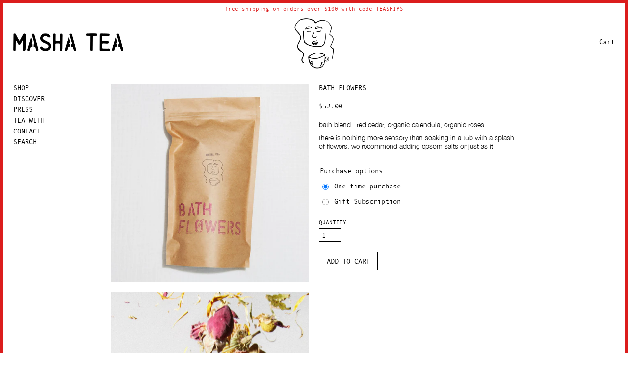

--- FILE ---
content_type: text/css
request_url: https://mashatea.com/cdn/shop/t/3/assets/style.css?v=105128945104879427151703424186
body_size: 2507
content:
/** Shopify CDN: Minification failed

Line 493:4 "dispaly" is not a known CSS property
Line 1046:3 Expected "}" to go with "{"

**/
/*FONTS*/
@font-face {
  font-family: 'Andale Mono';
  src: url(//mashatea.com/cdn/shop/files/Andale-Mono.woff2?v=14377351110987953307) format('woff2');
  font-weight: normal;
  font-style: normal;
  font-display: swap;
}

@font-face {
  font-family: 'Helvetica Neue';
  src: url(//mashatea.com/cdn/shop/files/Helvetica-Neue-Light.woff2?v=18354749835776491425) format('woff2');
  font-weight: normal;
  font-style: normal;
  font-display: swap;
}

*, a { cursor: url(' //mashatea.com/cdn/shop/t/3/assets/cursor.svg?v=176988138868641577531662559235 '), default !important; }
 
a:hover,
ul span:hover {
  color: #db1d1d;
}
html  {
  margin: 0;
  padding: 0;
  height: 100%;
  scroll-behavior: smooth;
}
body {
  margin: 0;
  padding: 0;
  font-family: 'Andale Mono';
  font-size: 14px;
  line-height: 1.25;
  height: 100%;
   display: flex;
  flex-direction: column;
}

body.fixed {
  overflow: hidden;
}

#content {
  flex: 1 0 auto;
  display: flex;
  flex-wrap: wrap;
  align-content: flex-start;

}


* {
  box-sizing: border-box;
}

#border {
  position: fixed;
  top: 0;
  left: 0;
  right: 0px;
  bottom: 0;
  pointer-events: none;
  z-index: 99;
      border-top: 7px solid #db1d1d;
      border-left: 7px solid #db1d1d;
  border-right: 7px solid #db1d1d;

  
}


a {
  color: unset;
  text-decoration: none;
}

h1, h2, h3, h4, h5, h6, p {
  font-weight: unset;
  font-size: unset;
  margin: 0;
  padding: 0;
}

img {
  display: block;
  width: 100%;
  height: auto;
}

ul, li {
  list-style-type: none;
  margin: 0;
  padding: 0;
}
#shopify-section-header {
  display: flex;
  justify-content: center;
  align-items: center;
  padding: 12px 0px 10px 0px;
position: sticky; 
  top: 0;
  background: white;
  width: 100%;
  z-index: 9;
  flex-wrap: wrap;
}



#logotype {
  width: 225px ;
  margin-right: auto; 
  padding-left: 27px;
  box-sizing: content-box;
}

#logo {
  width: 85px;
  padding-top: 5px;
}

#cart-link {
  width: 225px;
  margin-left: auto;   
  text-align: right;
    padding-right: 27px;
  box-sizing: content-box;

}



#sidebar {
  width: 227px;
padding-right: 0px;
  position: sticky;
  top: 132px;
  top: 151px;
  padding-left: 27px;
  align-self: flex-start;
  padding-top: 20px;
}


#sidebar ul {
  
}

#sidebar li {
  margin-bottom: 5px;
  text-transform: uppercase;
  
}

#sidebar ul ul {
padding: 20px 0 15px 0;
  display: none;
  
}

#sidebar ul ul li {
  margin-bottom: 5px;
  margin-left: 10px;
    font-family: 'Helvetica Neue';
  text-transform: none;

}

#search-button,
#shop-button,
#info-button {
  cursor: pointer;
}

main {
  padding: 20px 0;
width: calc(100% - 454px);
  
}

#home {
  max-width: 1300px;
margin: 0 auto;
}
#shopify-section-footer {
    flex-shrink: 0;
  padding: 20px;
  display: flex;
  justify-content: flex-start;
  align-items: flex-end;
        border-bottom: 7px solid #db1d1d;
 justify-content: center;

  
}

#shopify-section-footer a {
  margin-right: 20px;
  width: 100%;
}

#shopify-section-footer h3 {
  font-size: 18px;
}

#shopify-section-footer p {
  margin: 10px 0 ;
      font-family: 'Helvetica Neue';

}

#shopify-section-footer form {
  text-align: right;
  /*margin-left: auto;*/
}

#shopify-section-footer form input[type=email] {
  appearance: none;
  border: 0;
  border-bottom: 1px solid black;
  background: transparent;
  color: black;
  border-radius: 0;
  margin: 0;
  padding: 2px 0;
  font-family: 'Andale Mono';
  font-size: 14px;
  outline: none;
  width: 200px;
}

#shopify-section-footer form input[type=submit] {
  appearance: none;
  border: 0;
  background: transparent;
  color: black;
  border-radius: 0;
  margin: 0;
  padding: 2px 0;
    font-family: 'Andale Mono';
    font-size: 14px;
  cursor: pointer;
}

.hamburger {display: none;}

#mobile-menu {
  display: none;
}

#sidebar form {
  display: none;
  width: 100%;
  
}

#sidebar form input[type=search] {
  appearance: none;
  border: 0;
  border-bottom: 1px solid black;
  background: transparent;
  color: black;
  border-radius: 0;
  margin: 0;
  padding: 0 0 2px 0;
  font-family: 'Andale Mono';
  font-size: 14px;
  outline: none;
  flex: 1;
  min-width: 0;
}

#sidebar form input[type=submit] {
  appearance: none;
  border: 0;
  background: transparent;
  color: black;
  border-radius: 0;
  margin: 0;
  padding: 0px 10px 2px 5px;
    font-family: 'Andale Mono';
    font-size: 14px;
  cursor: pointer;
}

#home img {
   margin-bottom: 40px;
 
}

#home h2 {
  text-align: center;
  text-transform: uppercase;
  /*margin: 40px 0;*/
  margin-top: -152px;
  padding-top: 152px;
  margin-bottom: 40px;
}

#home p {
    margin-bottom: 40px;
text-align: center;
  padding: 0 80px;
}

#products {display: flex; flex-wrap: wrap;
          justify-content: space-between;
           }

.product {width: calc(33% - 27px);
         margin-bottom: 40px;
         } 

         .product.spacer {
           margin-bottom: 0;
         }

        #home .product img,
        .product img
        {width: 100%;
                      margin-bottom: 10px;
                      }

.product h3 {
  margin: 0 0 5px 0;
    text-transform: uppercase;
}

   .price { font-family: 'Helvetica Neue';
          }

#product {
  display: flex;
}

#product-left {
  width: 50%;
  padding-right: 10px;
    padding-top: 20px;

}

#product-left img {
  margin-bottom: 20px;
}


#product-right {
  width: 50%;
  padding-left: 10px;
  position: sticky;
top: 132px;
  top: 151px;
align-self: flex-start;
  padding-top: 20px;
}

#product-right h1 {
  margin-bottom: 20px;
}

#product-right #product-price {
  margin-bottom: 20px;
}

#product-right h1 {
  text-transform: uppercase;
}

#desc {
font-family: 'Helvetica Neue';
  margin-bottom: 20px;
}

#desc p {
  margin-bottom: 10px;
}

#product-right select {
  width: 120px;
  border: 1px solid black;
  appearance: none;
  padding: 5px;
  
  background: white;
    font-family: 'Andale Mono';
  border-radius: 0;
margin: 0 0 20px 0;
    font-size: 14px;

 background: transparent;
  background-image: url("data:image/svg+xml;utf8,<svg fill='black' height='24' viewBox='0 0 24 24' width='24' xmlns='http://www.w3.org/2000/svg'><path d='M7 10l5 5 5-5z'/><path d='M0 0h24v24H0z' fill='none'/></svg>");
  background-repeat: no-repeat;
  background-position-x: 100%;
  background-position-y: 0px;
  
  width: auto;
  padding: 5px 20px 5px 5px
  
}

#product-right input[type="number"] {
    font-family: 'Andale Mono';
    border: 1px solid black;
  appearance: none;
  padding: 5px;
  background: white;
    border-radius: 0;
  width: 46px;
margin: 0 0 20px 0;
    font-size: 14px;


}

#product-right input[type="submit"] {
    font-family: 'Andale Mono';
    border: 1px solid black;
  appearance: none;
   -webkit-appearance: none;

  padding: 10px 5px;
  background: white;
    border-radius: 0;
  width: 120px;
  text-align: center;
    text-transform: uppercase;
  font-size: 14px;
  color: black;
}
#product-right input[type="submit"]:hover {
  background:#db1d1d;
    color: white;
}

.selector-wrapper label {
  display: block;
  margin-bottom: 5px;
  text-transform: uppercase;
  font-size: 11px;
}



#top-bar {
  width: 100%;
padding:0 20px 5px;
  text-align: center;
  font-size: 11px;
  border-bottom: 1px solid #db1d1d;
  color: #db1d1d;
  position: relative;
}

#close-top {
  position: absolute;
  right: 20px;
  top: calc(50% - 2px);
  transform: translateY(-50%);
  font-size: 16px;
  display: none;
}

#page {
  text-align: center;
}

#page h1 {
  margin-bottom: 20px;
  text-transform: uppercase;
}

#page p {
  margin-bottom: 10px;
}

#page p a {
text-decoration: underline;
}

a.active {color:#db1d1d;
  }

  #page form {
    dispaly: block;
    width: 100%;
    margin: 0 auto;
    max-width: 400px; 
  }

  #page input,
    #page textarea 
    { 
    appearance: none;
    border: 1px solid black;
    border-radius: 0;
    background: white;
    color: black;
        font-family: 'Andale Mono';
      width: 100%;
      margin-bottom: 10px;
      padding: 5px;
      font-size: 14px;

  }

   #page input[type=submit] {
     text-transform: uppercase;
     font-size: 14px;
   }

      #page input[type=submit]:hover {
 background:#db1d1d;
    color: white;
   }


   

     #page textarea{ 
       resize: none;
       height: 100px;

     }

     #stockists p {
       font-family: 'Helvetica Neue';

     }

      #stockists h2{
        text-transform: uppercase;
        margin: 20px 0 2px 0;
       
     }

#header-row {width: 100%;
             display: flex;
            justify-content: space-between;
            text-align: center;
            text-transform: uppercase;
                         justify-content: space-between;
             margin-bottom: 10px;

            }

             #cart-row {
               width: 100%;
             display: flex;
             text-align: center;
                          margin-bottom: 20px;
align-items: center;
}

             #header-row div:first-child,
            #cart-row div:first-child {
              width: 100px;
              padding-right: 10px;
            }

#cart-row input {
      font-family: 'Andale Mono';
    border: 1px solid black;
  appearance: none;
  padding: 5px;
  background: white;
    border-radius: 0;
  width: 46px;
margin: 0 auto ;
    font-size: 14px;


                }
            
             #header-row div:nth-child(2),
            #cart-row div:nth-child(2) {
             flex: 1;
              text-align: left;
            }

               #header-row div:nth-child(3),
            #cart-row div:nth-child(3) {
              width: 100px;
            }

                 #header-row div:nth-child(4),
            #cart-row div:nth-child(4) {
              width: 100px;
            }

                   #header-row div:nth-child(5),
            #cart-row div:nth-child(5) {
              width: 100px;
              text-align: right;
            }

                 #header-row div:last-child,
            #cart-row div:last-child {
              width: 50px
            }

#cart-footer {
  display: flex;
  justify-content: space-between;
}
#cart-footer p {margin-bottom: 10px;}

#cart-footer a {margin: 20px 0; display: block;}
 

#cart-footer textarea {
   appearance: none;
    border: 1px solid black;
    border-radius: 0;
    background: white;
    color: black;
        font-family: 'Andale Mono';
      width: 100%;
      margin-bottom: 10px;
      padding: 5px;
      font-size: 14px;
  height: 100px;
  resize: none;
}
#cart-footer div:last-child {
  text-align: right;
  padding-right: 50px;
}

#cart-footer input {
   appearance: none;
    border: 1px solid black;
    border-radius: 0;
    background: white;
    color: black;
        font-family: 'Andale Mono';
      width: 150px;
  display: block;
      margin-bottom: 10px;
      padding: 5px;
      font-size: 14px;
  text-transform: uppercase;
}

#cart-footer input:hover {
  background:#db1d1d;
    color: white;

}

.shop-menu a.active {
  color: black;
}

#shopify-section-footer a.ig {
  width: 26px;
  display: block;
  margin: 0px auto;
}

  .ig img {width: 100%; height: auto; display: block;}

/*.footer-links {display: block; margin: 0 auto;}*/



@media (max-width: 800px) {

  #logotype {
  width: 160px;
  margin-right: auto; 
    order: 2;
    padding-left: 0;
    
}

#logo {
  width: 40px;
  order: 1;
  margin-right: 10px;
    padding-left: 27px;
  box-sizing: content-box;
}

  #cart-link {
    order: 3;
    width: unset;
        padding-right: unset;

  }

#sidebar {
  display: none;
}
  

  .hamburger {
    order: 4;
    padding: 0 27px 0 0;
  display: inline-block;
  cursor: pointer;
  background-color: transparent;
  border: 0;
  margin: 0 0 0 10px;
  overflow: visible; 
  }


.hamburger-box {
  width: 30px;
  height: 22px;
  display: inline-block;
  position: relative; 
}

.hamburger-inner {
  display: block;
  top: 50%;
}
  .hamburger-inner, .hamburger-inner::before, .hamburger-inner::after {
    width: 30px;
    height: 1px;
    background-color: #000;
    border-radius: 0px;
    position: absolute;
    transition-property: transform;
    transition-duration: 0.15s;
    transition-timing-function: ease; }
  .hamburger-inner::before, .hamburger-inner::after {
    content: "";
    display: block; }
  .hamburger-inner::before {
    top: -10px; }
  .hamburger-inner::after {
    bottom: -10px; }

  /**/

  .hamburger--collapse .hamburger-inner {
  top: auto;
  bottom: 0;
  transition-duration: 0.13s;
  transition-delay: 0.13s;
  transition-timing-function: cubic-bezier(0.55, 0.055, 0.675, 0.19); }
  .hamburger--collapse .hamburger-inner::after {
    top: -20px;
    transition: top 0.2s 0.2s cubic-bezier(0.33333, 0.66667, 0.66667, 1), opacity 0.1s linear; }
  .hamburger--collapse .hamburger-inner::before {
    transition: top 0.12s 0.2s cubic-bezier(0.33333, 0.66667, 0.66667, 1), transform 0.13s cubic-bezier(0.55, 0.055, 0.675, 0.19); }

.hamburger--collapse.is-active .hamburger-inner {
  transform: translate3d(0, -10px, 0) rotate(-45deg);
  transition-delay: 0.22s;
  transition-timing-function: cubic-bezier(0.215, 0.61, 0.355, 1); }
  .hamburger--collapse.is-active .hamburger-inner::after {
    top: 0;
    opacity: 0;
    transition: top 0.2s cubic-bezier(0.33333, 0, 0.66667, 0.33333), opacity 0.1s 0.22s linear; }
  .hamburger--collapse.is-active .hamburger-inner::before {
    top: 0;
    transform: rotate(-90deg);
    transition: top 0.1s 0.16s cubic-bezier(0.33333, 0, 0.66667, 0.33333), transform 0.13s 0.25s cubic-bezier(0.215, 0.61, 0.355, 1); }


#shopify-section-footer {
 flex-wrap: wrap;
  text-align: center;
  
}

#shopify-section-footer a {
width: 100%;
margin: 10px;
  display: block;
}

#shopify-section-footer form {
width: 100%;
margin: 10px;
text-align: center;  
}



#mobile-menu {
position: fixed;
  top: 0;
 left: 0;
  right: 0;
  bottom: 0;
  background: white;
  text-align: center;
  z-index: 8;
          border-bottom: 7px solid #db1d1d;
  font-size: 16px;
}

#mobile-menu-inner {
position: absolute;
  top: calc(50% + 48px);
  left: 50%;
  transform: translate(-50% , -50%);
  width: 100%;
  padding: 0 40px;
}

#mobile-menu li {
  margin-bottom: 3px;
  font-size: 14px;
  
}

#mobile-menu ul ul {
  margin-top: 5px;
  margin-bottom: 10px;
  
}

#mobile-menu ul ul li {
  margin-bottom: 2px;
    font-family: 'Helvetica Neue';

}

  #mobile-menu form {
  display: none;
  width: 100%;
  
}

#mobile-menu form input[type=search] {
  appearance: none;
  border: 0;
  border-bottom: 1px solid black;
  background: transparent;
  color: black;
  border-radius: 0;
  margin: 0;
  padding: 0 0 2px 0;
  font-family: 'Andale Mono';
  font-size: 14px;
  outline: none;
  flex: 1;
  min-width: 0;
}

#mobile-menu form input[type=submit] {
  appearance: none;
  border: 0;
  background: transparent;
  color: black;
  border-radius: 0;
  margin: 0;
  padding: 0px 10px 2px 5px;
    font-family: 'Andale Mono';
    font-size: 14px;
}
  
main {width: 100%;
     padding: 20px 27px;
     }

  #product {
    flex-wrap: wrap;
    padding: 0 20px;
  }
  #product-left {
    width: 100%;
    padding-top: 0;
    padding-right: 0;
  }

    #product-right {
    width: 100%;
      margin-bottom: 50px;
  }

.slick-next {
  width: 50%;
  right: 0;
  top: 0;
  bottom: 0;
  position: absolute;
  opacity: 0;
}

  .slick-prev {
  width: 50%;
  left: 0;
  top: 0;
  bottom: 0;
  position: absolute;
  opacity: 0;
}

  #home  h2 {
    margin-top: -115px;
padding-top: 115px;
  }

  .product {width: 100%;}
  


#header-row {display: none;

            }

             #cart-row {
 flex-wrap: wrap;
               
}

            #cart-row div:first-child {
              width: 100%;
              padding-right: 0px;
            }


            
            #cart-row div:nth-child(2) {
             width: 100%;
              padding: 10px 0;
                            flex: unset;

            }


            #cart-row div:nth-child(3) {
             width: calc(33% - 17px);
            }


            #cart-row div:nth-child(4) {
             width: calc(33% - 17px);
            }
            #cart-row div:nth-child(5) {
             width: calc(33% - 17px);
            }

  #cart-footer {
  flex-wrap: wrap;
}

    #cart-footer div {
width: 100%;
      margin: 10px 0;
    }

      #cart-footer input {
width: 100%;
      
    }

  #cart-footer div:last-child {
  text-align: left;
  padding-right: 0px;
}


#shopify-section-footer a.ig {
  width: 26px;
  display: block;
  margin: 20px auto;
  order: 3;
}

  .ig img {width: 100%; height: auto; display: block;}

.footer-links {display: none; margin: 0 auto;}
  
}



.clearfix {
  margin-bottom: 20px;
}

#template input {
    font-family: 'Andale Mono';
    border: 1px solid black;
  appearance: none;
  padding: 5px;
  background: white;
    border-radius: 0;
    font-size: 14px;
}

#template label {
  display: block;
}

#template input[type="submit"] {
  padding: 10px 5px;
    border-radius: 0;
  width: 120px;
  text-align: center;
    text-transform: uppercase;
}
#template input[type="submit"]:hover {
  background:#db1d1d;
    color: white;
}

#forgot_password {
  margin-top: 10px;
}

#template .note {
  margin-bottom: 20px;
}

#template h2,
#template h3,
#template h4,
#template h5,
#template h6,
#template p {
  margin-bottom: 20px;
    text-transform: uppercase;

}

.hidden {display: none;}

@media (max-width: 400px) {
#logo {
width: 30px;
}
  #logotype {
width: 90px;
}

  .rc-anchor-invisible {
    opacity: 0 !important;
    pointer-events: none;
  }

--- FILE ---
content_type: image/svg+xml
request_url: https://mashatea.com/cdn/shop/t/3/assets/cursor.svg?v=176988138868641577531662559235
body_size: -352
content:
<?xml version="1.0" encoding="utf-8"?>
<!-- Generator: Adobe Illustrator 25.4.1, SVG Export Plug-In . SVG Version: 6.00 Build 0)  -->
<svg version="1.1" id="Layer_1" xmlns="http://www.w3.org/2000/svg" xmlns:xlink="http://www.w3.org/1999/xlink" x="0px" y="0px"
	 viewBox="0 0 12.3 20" style="enable-background:new 0 0 12.3 20;" xml:space="preserve">
<style type="text/css">
	.st0{fill:#DB1D1D;}
</style>
<g>
	<g>
		<path class="st0" d="M7.4,19.8C7.4,19.8,7.4,19.8,7.4,19.8c-0.1,0-0.2,0-0.2-0.1l-2.9-6.7l-3.7,3.5c0,0-0.1,0-0.1,0s0,0-0.1,0
			c-0.1,0-0.1-0.1-0.1-0.2V0.5v0v0v0l0,0v0l0,0h0h0h0h0h0l0,0l0,0h0l0,0c0,0,0,0,0,0L12,11c0.1,0,0.1,0.2,0.1,0.2
			c0,0.1-0.1,0.1-0.2,0.1l-5.2,0.4l3,6.7c0,0.1,0,0.2-0.1,0.3L7.4,19.8C7.5,19.8,7.5,19.8,7.4,19.8z"/>
	</g>
</g>
</svg>
